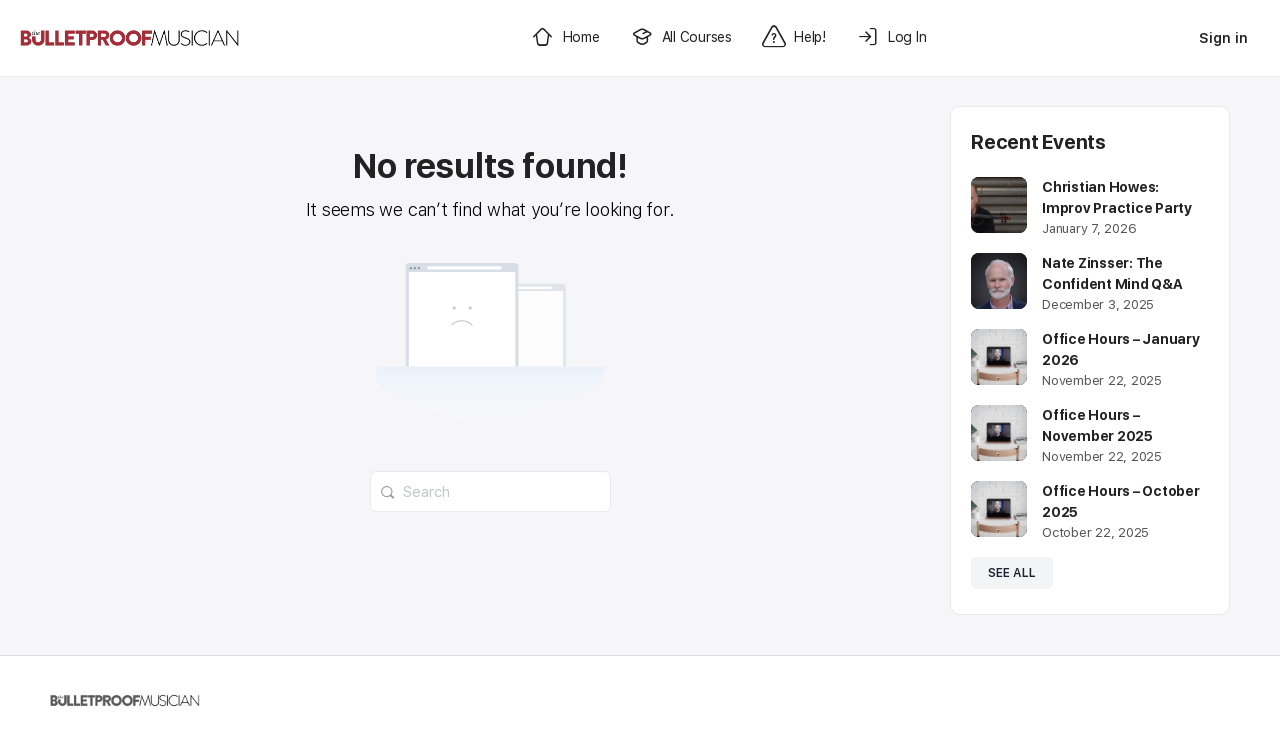

--- FILE ---
content_type: text/css
request_url: https://members.bulletproofmusician.com/wp-content/plugins/buddypdf-viewer-premium/build/css/buddypdf-style.css?ver=1.0.3
body_size: 1165
content:
.buddypdf-viewer{background:#f5f5f5;border-radius:4px;margin:20px 0;overflow:hidden}.buddypdf-viewer.buddypdf-theater-mode{background:#000;margin:0}.buddypdf-toolbar{align-items:center;background:#f9f9f9;border-bottom:1px solid #e8e8e8;box-shadow:0 1px 2px rgba(0,0,0,.04);display:flex;gap:8px;min-height:60px;padding:12px 16px}.buddypdf-theater-mode .buddypdf-toolbar{background:#f9f9f9;border-color:#e8e8e8}.buddypdf-modal .buddypdf-toolbar button,.buddypdf-viewer .buddypdf-toolbar button{align-items:center;background:rgba(56,93,255,.85);border:1px solid #385dff;border-radius:8px;box-shadow:none;color:#fff;cursor:pointer;display:inline-flex;font-size:16px;font-weight:400;height:36px;justify-content:center;line-height:1;margin:0;min-width:36px;outline:none;padding:0!important;text-decoration:none;transition:all .2s ease;width:36px}.buddypdf-viewer.buddypdf-theater-mode .buddypdf-toolbar button{background:rgba(56,93,255,.85);border-color:#385dff;box-shadow:none;color:#fff}.buddypdf-modal .buddypdf-toolbar button:hover,.buddypdf-viewer .buddypdf-toolbar button:hover{background:#385dff;border-color:#385dff;box-shadow:none;color:#fff;transform:translateY(-1px)}.buddypdf-viewer.buddypdf-theater-mode .buddypdf-toolbar button:hover{background:#385dff;border-color:#385dff;color:#fff}.buddypdf-modal .buddypdf-toolbar .buddypdf-page-info,.buddypdf-viewer .buddypdf-toolbar .buddypdf-page-info{background:#fff;border:1px solid #e8e8e8;border-radius:18px;box-shadow:none;color:#515151;display:inline-block;font-size:13px;font-weight:500;line-height:1.4;margin:0 8px;padding:8px 14px!important;white-space:nowrap}.buddypdf-viewer.buddypdf-theater-mode .buddypdf-toolbar .buddypdf-page-info{background:#fff;border-color:#e8e8e8;color:#515151}.buddypdf-modal .buddypdf-toolbar .buddypdf-download,.buddypdf-modal .buddypdf-toolbar a.buddypdf-download,.buddypdf-viewer .buddypdf-toolbar .buddypdf-download,.buddypdf-viewer .buddypdf-toolbar a.buddypdf-download{align-items:center;background:rgba(56,93,255,.85);border:1px solid #385dff;border-radius:18px;box-shadow:none;color:#fff;cursor:pointer;display:inline-flex;font-size:13px;font-weight:500;justify-content:center;line-height:1.4;margin-left:auto;outline:none;padding:8px 16px!important;text-decoration:none;transition:all .2s ease}.buddypdf-modal .buddypdf-toolbar .buddypdf-download:hover,.buddypdf-modal .buddypdf-toolbar a.buddypdf-download:hover,.buddypdf-viewer .buddypdf-toolbar .buddypdf-download:hover,.buddypdf-viewer .buddypdf-toolbar a.buddypdf-download:hover{background:#385dff;border-color:#385dff;box-shadow:none;color:#fff;text-decoration:none;transform:translateY(-1px)}.buddypdf-container{align-items:flex-start;background:#f5f5f5;display:flex;justify-content:center;min-height:400px;overflow:auto;position:relative;width:100%;-webkit-overflow-scrolling:touch}.buddypdf-theater-mode .buddypdf-container{align-items:flex-start;background:#000;display:flex;justify-content:center;margin-top:100px;padding:20px}.buddypdf-canvas{box-shadow:0 2px 4px rgba(0,0,0,.1);display:block;height:auto!important;max-width:100%}.buddypdf-theater-mode .buddypdf-canvas{background:#fff;box-shadow:0 4px 12px rgba(0,0,0,.15);height:auto!important;max-width:100%;transform-origin:top center}.buddypdf-loading{align-items:center;background:hsla(0,0%,100%,.9);border-radius:4px;box-shadow:0 2px 4px rgba(0,0,0,.1);color:#666;display:flex;font-size:14px;justify-content:center;left:50%;padding:15px 30px;position:absolute;top:50%;transform:translate(-50%,-50%);z-index:100}.buddypdf-theater-mode .buddypdf-loading{background:rgba(0,0,0,.7);color:#fff}.activity-content .buddypdf-viewer{margin-top:15px}.bb-media-model-wrapper .buddypdf-viewer{border-radius:0;bottom:0;left:0;margin:0;position:absolute;right:0;top:0}@media screen and (max-width:1024px){.buddypdf-theater-mode .buddypdf-container{margin-top:90px;padding:10px}.buddypdf-theater-mode .buddypdf-canvas{max-height:calc(100vh - 120px)!important;object-fit:contain;width:100%!important}}@media screen and (max-width:768px){.buddypdf-container{min-height:300px;padding:5px}.buddypdf-theater-mode .buddypdf-container{margin-top:80px;padding:5px}.buddypdf-theater-mode .buddypdf-canvas{box-shadow:none;margin:0;max-height:calc(100vh - 100px)!important}}@media screen and (max-width:1024px)and (orientation:landscape){.buddypdf-theater-mode .buddypdf-container{margin-top:70px}.buddypdf-theater-mode .buddypdf-canvas{height:calc(100vh - 90px)!important;max-height:calc(100vh - 90px)!important;width:auto!important}}@supports(-webkit-touch-callout:none){.buddypdf-theater-mode .buddypdf-container{height:-webkit-fill-available}}.buddypdf-modal{align-items:center;bottom:0;display:flex;justify-content:center;left:0;position:fixed;right:0;top:0;z-index:999999}.buddypdf-modal-overlay{background:rgba(0,0,0,.8);bottom:0;left:0;position:absolute;right:0;top:0}.buddypdf-modal-content{background:#fff;border-radius:8px;height:90vh;max-width:1200px;overflow:hidden;position:relative;width:90%;z-index:1}.buddypdf-modal-close{align-items:center;background:#fff;border:none;border-radius:50%;box-shadow:0 2px 4px rgba(0,0,0,.1);color:#333;cursor:pointer;display:flex;font-size:24px;height:30px;justify-content:center;line-height:1;padding:0;position:absolute;right:10px;top:10px;transition:all .2s ease;width:30px;z-index:10}.buddypdf-modal-close:hover{background:#f0f0f0;transform:scale(1.1)}.buddypdf-modal .buddypdf-viewer{border-radius:8px;display:flex;flex-direction:column;height:100%;margin:0}.buddypdf-modal .buddypdf-container{background:#f5f5f5;flex:1;overflow:auto}.buddypdf-modal .buddypdf-toolbar{align-items:center;background:#fff;border-bottom:1px solid #ddd;display:grid;gap:15px;grid-template-columns:1fr auto 1fr;padding:15px 50px 15px 15px;position:relative}.buddypdf-toolbar-left{align-items:center;display:flex;flex-wrap:nowrap;gap:10px}.buddypdf-switcher{align-items:center;display:flex;gap:5px;justify-content:center;padding:0 15px;position:relative}.buddypdf-switcher:after,.buddypdf-switcher:before{background:#ddd;content:"";height:24px;position:absolute;top:50%;transform:translateY(-50%);width:1px}.buddypdf-switcher:before{left:0}.buddypdf-switcher:after{right:0}.buddypdf-download{background:var(--bb-background-color,#fff);border:1px solid var(--bb-border-color,#e8e8e8);border-radius:18px;box-shadow:0 1px 2px rgba(0,0,0,.04);color:var(--bb-body-text-color,#515151);font-size:13px;font-weight:500;justify-self:flex-end;line-height:1.4;margin-left:auto;padding:8px 16px;text-decoration:none;transition:all .2s ease;white-space:nowrap}.buddypdf-download:hover{background:var(--bb-primary-color,#5d4eff);border-color:var(--bb-primary-color,#5d4eff);box-shadow:0 2px 4px rgba(93,78,255,.25);color:#fff;text-decoration:none;transform:translateY(-1px)}@media screen and (max-width:768px){.buddypdf-modal .buddypdf-toolbar{flex-wrap:nowrap;gap:5px;overflow-x:auto;padding:8px 10px;-webkit-overflow-scrolling:touch}.buddypdf-toolbar button{flex-shrink:0;font-size:15px;height:32px;min-width:32px;width:32px}.buddypdf-modal .buddypdf-toolbar .buddypdf-page-info,.buddypdf-viewer .buddypdf-toolbar .buddypdf-page-info{display:none}.buddypdf-download{flex-shrink:0;font-size:12px;margin-left:4px;padding:6px 12px}.buddypdf-toolbar-left{flex-shrink:0;flex-wrap:nowrap;gap:5px}.buddypdf-switcher{flex-shrink:0;gap:4px;padding:0 8px}.buddypdf-switcher:after,.buddypdf-switcher:before{display:none}.buddypdf-switch-pdf{flex-shrink:0;font-size:11px;height:28px;width:28px}}@media screen and (max-width:480px){.buddypdf-modal .buddypdf-toolbar{gap:4px;min-height:50px;padding:6px 8px}.buddypdf-toolbar button{font-size:14px;height:28px;min-width:28px;width:28px}.buddypdf-page-info{font-size:11px;margin:0 3px;padding:5px 8px}.buddypdf-download{font-size:11px;margin-left:3px;padding:5px 10px}.buddypdf-switch-pdf{font-size:10px;height:26px;width:26px}}.buddypdf-modal .buddypdf-switcher .buddypdf-switch-pdf,.buddypdf-modal .buddypdf-switcher button.buddypdf-switch-pdf{align-items:center;background:#fff;border:1px solid #e8e8e8;border-radius:8px;box-shadow:none;color:#515151;cursor:pointer;display:flex;font-size:12px;font-weight:500;height:32px;justify-content:center;line-height:1;margin:0;min-width:32px;padding:0!important;transition:all .2s ease;width:32px}.buddypdf-modal .buddypdf-switcher .buddypdf-switch-pdf:hover,.buddypdf-modal .buddypdf-switcher button.buddypdf-switch-pdf:hover{background:#385dff;border-color:#385dff;box-shadow:none;color:#fff;transform:translateY(-1px)}.buddypdf-modal .buddypdf-switcher .buddypdf-switch-pdf.active,.buddypdf-modal .buddypdf-switcher button.buddypdf-switch-pdf.active{background:#385dff;border-color:#385dff;box-shadow:none;color:#fff}@media screen and (max-width:768px){.buddypdf-modal-content{height:95vh;width:95%}}.buddypdf-modal .buddypdf-toolbar button.disabled,.buddypdf-modal .buddypdf-toolbar button:disabled,.buddypdf-viewer .buddypdf-toolbar button.disabled,.buddypdf-viewer .buddypdf-toolbar button:disabled{background:#fff;border-color:#e8e8e8;box-shadow:none;color:#515151;cursor:not-allowed;opacity:.4;pointer-events:none;transform:none}.buddypdf-modal .buddypdf-toolbar button.disabled:hover,.buddypdf-modal .buddypdf-toolbar button:disabled:hover,.buddypdf-viewer .buddypdf-toolbar button.disabled:hover,.buddypdf-viewer .buddypdf-toolbar button:disabled:hover{background:#fff;border-color:#e8e8e8;box-shadow:none;color:#515151;transform:none}.buddypdf-viewer.buddypdf-theater-mode .buddypdf-toolbar button.disabled,.buddypdf-viewer.buddypdf-theater-mode .buddypdf-toolbar button:disabled{background:#fff;border-color:#e8e8e8;opacity:.4}.buddypdf-viewer.buddypdf-theater-mode .buddypdf-toolbar button.disabled:hover,.buddypdf-viewer.buddypdf-theater-mode .buddypdf-toolbar button:disabled:hover{background:#fff;border-color:#e8e8e8;transform:none}.bb-media-model-wrapper.document .document-preview{background:#f7f7f7;display:flex;flex-direction:column;height:100%;position:relative;width:100%}.bb-media-model-wrapper.document .document-preview h3{display:none}.buddypdf-viewer.buddypdf-theater-mode{background:#fff;display:flex;flex-direction:column;height:100%;position:relative;width:100%}.buddypdf-theater-mode .buddypdf-toolbar{align-items:center;backdrop-filter:blur(10px);background:hsla(0,0%,98%,.98);border-bottom:1px solid #e8e8e8;box-shadow:0 1px 3px rgba(0,0,0,.06);display:flex;flex-wrap:nowrap;gap:8px;justify-content:center;left:0;min-height:56px;padding:10px 12px;position:absolute;right:0;top:0;transition:opacity .3s;z-index:10}.buddypdf-theater-mode .buddypdf-container{background:#f7f7f7;flex:1;margin-top:56px;overflow:auto;position:relative}.buddypdf-theater-mode .buddypdf-canvas{box-shadow:0 2px 8px rgba(0,0,0,.1);display:block;margin:0 auto}.buddypdf-viewer.buddypdf-theater-mode .buddypdf-toolbar .buddypdf-download,.buddypdf-viewer.buddypdf-theater-mode .buddypdf-toolbar a.buddypdf-download{align-items:center;background:rgba(56,93,255,.85);border:1px solid #385dff;border-radius:18px;box-shadow:none;color:#fff;cursor:pointer;display:inline-flex;font-size:13px;font-weight:500;justify-content:center;line-height:1.4;margin:0;outline:none;padding:8px 16px!important;text-decoration:none;transition:all .2s;white-space:nowrap}.buddypdf-viewer.buddypdf-theater-mode .buddypdf-toolbar .buddypdf-download:hover,.buddypdf-viewer.buddypdf-theater-mode .buddypdf-toolbar a.buddypdf-download:hover{background:#385dff;border-color:#385dff;box-shadow:none;color:#fff;text-decoration:none;transform:translateY(-1px)}@media screen and (max-width:768px){.buddypdf-theater-mode .buddypdf-toolbar{flex-wrap:nowrap;gap:8px;overflow-x:auto;padding:8px 10px;-webkit-overflow-scrolling:touch;min-height:48px}.buddypdf-theater-mode .buddypdf-container{margin-top:48px}.buddypdf-theater-mode .buddypdf-toolbar button{flex-shrink:0;font-size:15px;height:32px;min-width:32px;width:32px}.buddypdf-viewer.buddypdf-theater-mode .buddypdf-toolbar .buddypdf-page-info{display:none}.buddypdf-theater-mode .buddypdf-download{flex-shrink:0;font-size:12px;padding:6px 12px}}@media screen and (max-width:480px){.buddypdf-theater-mode .buddypdf-toolbar{gap:8px;min-height:44px;padding:6px 8px}.buddypdf-theater-mode .buddypdf-container{margin-top:44px}.buddypdf-theater-mode .buddypdf-toolbar button{font-size:14px;height:28px;min-width:28px;width:28px}.buddypdf-theater-mode .buddypdf-page-info{font-size:11px;margin:0 3px;padding:5px 8px}.buddypdf-theater-mode .buddypdf-download{font-size:11px;padding:5px 10px}}@media screen and (max-width:380px){.buddypdf-theater-mode .buddypdf-toolbar{gap:8px;min-height:40px;padding:5px 6px}.buddypdf-theater-mode .buddypdf-container{margin-top:40px}.buddypdf-theater-mode .buddypdf-toolbar button{font-size:13px;height:26px;min-width:26px;width:26px}.buddypdf-theater-mode .buddypdf-page-info{font-size:10px;margin:0 2px;padding:4px 6px}.buddypdf-theater-mode .buddypdf-download{font-size:10px;padding:4px 8px}}.bb-media-model-wrapper.document .document-preview .buddypdf-viewer~.bb-next-document,.bb-media-model-wrapper.document .document-preview .buddypdf-viewer~.bb-prev-document{display:none!important}@media(max-width:1024px){#bb-media-model-container .buddypdf-container{max-height:300px;min-height:280px;width:100%}}

--- FILE ---
content_type: text/css
request_url: https://members.bulletproofmusician.com/wp-content/uploads/elementor/css/post-31243.css?ver=1769049363
body_size: -88
content:
.elementor-kit-31243{--e-global-color-primary:#AD0730;--e-global-color-secondary:#54595F;--e-global-color-text:#7A7A7A;--e-global-color-accent:#61CE70;--e-global-color-397bc4ba:#AD0730;--e-global-color-34486f06:#000;--e-global-color-7a07826a:#FFF;--e-global-color-cfadd37:#4DC175;--e-global-color-eaed9b6:#4DC175;--e-global-color-4374b21f:#23A455;--e-global-color-eb16f45:#F7F7F7;--e-global-color-1a64520:#DDDDDD;--e-global-color-b1a3b7c:#CCCCCC;--e-global-color-cd49251:#999999;--e-global-color-29a9421:#888888;--e-global-color-2b90f49:#FFDEDE;--e-global-color-9367457:#57856B7D;--e-global-color-1ee7ead:#3E6B51;--e-global-color-b9665e8:#57856B;--e-global-color-4aac20f:#3E6B51;--e-global-color-1b804ab:#FAFBFD;--e-global-color-9eecdbb:#4DC17530;--e-global-color-d82c303:#E7E9EC;--e-global-color-41fe90a:#467FF7;--e-global-typography-primary-font-weight:600;--e-global-typography-secondary-font-weight:400;--e-global-typography-text-font-weight:400;--e-global-typography-accent-font-weight:500;}.elementor-kit-31243 button,.elementor-kit-31243 input[type="button"],.elementor-kit-31243 input[type="submit"],.elementor-kit-31243 .elementor-button{background-color:var( --e-global-color-primary );color:var( --e-global-color-7a07826a );}.elementor-kit-31243 e-page-transition{background-color:#FFBC7D;}.elementor-kit-31243 h1{font-weight:900;}.elementor-kit-31243 h2{font-weight:900;}.elementor-kit-31243 h3{font-weight:900;}.elementor-kit-31243 h4{font-weight:900;}.elementor-kit-31243 h5{font-weight:900;}.elementor-kit-31243 h6{font-weight:900;}.elementor-section.elementor-section-boxed > .elementor-container{max-width:1140px;}.e-con{--container-max-width:1140px;}.elementor-widget:not(:last-child){margin-block-end:20px;}.elementor-element{--widgets-spacing:20px 20px;--widgets-spacing-row:20px;--widgets-spacing-column:20px;}{}h1.entry-title{display:var(--page-title-display);}@media(max-width:1024px){.elementor-section.elementor-section-boxed > .elementor-container{max-width:1024px;}.e-con{--container-max-width:1024px;}}@media(max-width:767px){.elementor-section.elementor-section-boxed > .elementor-container{max-width:767px;}.e-con{--container-max-width:767px;}}

--- FILE ---
content_type: text/css
request_url: https://members.bulletproofmusician.com/wp-content/uploads/elementor/css/post-37932.css?ver=1769049363
body_size: -437
content:
.elementor-37932 .elementor-element.elementor-element-7ca5ad9a:not(.elementor-motion-effects-element-type-background), .elementor-37932 .elementor-element.elementor-element-7ca5ad9a > .elementor-motion-effects-container > .elementor-motion-effects-layer{background-position:center right;background-repeat:no-repeat;background-size:cover;}.elementor-37932 .elementor-element.elementor-element-7ca5ad9a{transition:background 0.3s, border 0.3s, border-radius 0.3s, box-shadow 0.3s;margin-top:0px;margin-bottom:0px;padding:0px 0px 0px 0px;}.elementor-37932 .elementor-element.elementor-element-7ca5ad9a > .elementor-background-overlay{transition:background 0.3s, border-radius 0.3s, opacity 0.3s;}.elementor-37932 .elementor-element.elementor-element-d66e463 > .elementor-element-populated{margin:20px 20px 0px 20px;--e-column-margin-right:20px;--e-column-margin-left:20px;}.elementor-37932 .elementor-element.elementor-element-230ce15 > .elementor-widget-container{margin:0px 0px 0px 0px;}.elementor-37932 .elementor-element.elementor-element-230ce15 .elementor-heading-title{color:var( --e-global-color-34486f06 );}.elementor-37932 .elementor-element.elementor-element-4d79c59 > .elementor-widget-container{padding:0px 0px 0px 0px;}.elementor-37932 .elementor-element.elementor-element-4d79c59{font-size:14px;color:var( --e-global-color-34486f06 );}#elementor-popup-modal-37932{background-color:#000000B5;justify-content:center;align-items:center;pointer-events:all;}#elementor-popup-modal-37932 .dialog-message{width:800px;height:auto;}#elementor-popup-modal-37932 .dialog-close-button{display:flex;}#elementor-popup-modal-37932 .dialog-widget-content{box-shadow:2px 8px 23px 3px rgba(0,0,0,0.2);margin:0px 0px 0px 0px;}@media(max-width:767px){.elementor-37932 .elementor-element.elementor-element-d66e463{width:100%;}.elementor-37932 .elementor-element.elementor-element-230ce15 .elementor-heading-title{font-size:18px;}.elementor-37932 .elementor-element.elementor-element-4d79c59{font-size:12px;}}

--- FILE ---
content_type: text/css
request_url: https://members.bulletproofmusician.com/wp-content/plugins/suremembers/assets/css/style.css?ver=1.10.3
body_size: 213
content:
.suremember-login-container-popup {
	background: #000000b3;
	position: fixed;
	width: 100%;
	height: 100%;
	top: 0;
	left: 0;
	z-index: 99999999;
	display: none;
	max-width: unset !important;
}

.suremembers-open-login-popup {
	margin-left: 20px;
	text-decoration: none !important;
}

.suremember-login-container-popup.active {
	display: flex;
	justify-content: center;
	align-items: center;
}
.suremember-login-wrapper {
	display: flex;
	width: 380px;
	height: max-content;
	max-width: 80%;
	max-height: 80%;
	align-items: center;
	justify-content: center;
	padding: 24px;
	box-shadow: 0 3px 6px rgb( 0 0 0 / 30% );
	overflow: auto;
	position: relative;
	background-color: #fff;
}
.suremember-login-form-container {
	width: 100%;
}
.suremember-user-login-form {
	display: flex;
	flex-direction: column;
	grid-gap: 15px;
}

.suremember-login-container-popup .suremember-login-heading {
	font-size: 30px;
	font-weight: 600;
	color: #1d2327;
	text-align: center;
	margin-bottom: 16px;
}
.suremember-user-login-form label {
	font-family: inherit;
	line-height: 16px;
	color: #1d2327;
}
.suremember-user-login-form input[type="text"],
.suremember-user-login-form input[type="password"] {
	font-family: inherit;
	width: 100%;
	border-radius: 3px;
	min-height: 40px;
}

.suremember-login-wp-pwd {
	position: relative;
}
.suremember-login-wp-pwd input {
	padding-right: 37px;
}
.suremember-login-wp-pwd .suremembers-hide-if-no-js {
	position: absolute !important;
	top: 0;
	right: 0;
	color: #959595;
	cursor: pointer;
	padding: 5px 9px;
	height: 100%;
	background: transparent;
}
.suremember-login-container-popup .suremember-user-form-submit {
	padding: 0.75em;
	font-weight: 500;
	border-radius: 3px;
	width: 100%;
}

.suremember-login-container-popup .suremember-user-form-submit.submit-loading {
	pointer-events: none;
	position: relative;
	opacity: 0.6;
}
.suremember-login-container-popup .suremember-user-form-submit.submit-loading::before {
	content: "";
	width: 24px;
	height: 24px;
	border: 4px solid #000;
	border-top-color: #fff;
	transform: translate( -50%, -50% );
	position: absolute;
	top: 50%;
	left: 50%;
	animation: submitloading 1s forwards infinite linear;
	border-radius: 50%;
}
.suremember-login-container-popup .remember-me-wrap {
	display: flex;
	flex-direction: row;
	justify-content: space-between;
	font-size: 12px;
}
.suremember-login-container-popup .remember-me {
	display: flex;
	font-size: 12px;
	align-items: center;
	grid-gap: 5px;
	cursor: pointer;
}
.suremember-login-container-popup .remember-me input {
	border-radius: 3px;
}
.suremember-login-container-popup .field-error {
	border-left: 4px solid #ef4444;
	padding: 5px 12px;
	margin-bottom: 20px;
	background-color: #fee2e2;
	box-shadow: 0 1px 1px 0 rgb( 0 0 0 / 10% );
	display: block;
	color: #ef4444;
	line-height: 1.4;
}
.suremember-login-container-popup span.field-error::before {
	content: "\f348";
	font-family: dashicons;
	margin-right: 4px;
	color: #ef4444;
	display: inline-block;
	transform: translateY( 2px );
}
.suremember-login-wrapper-close {
	position: absolute;
	right: 10px;
	top: 10px;
	cursor: pointer;
}

.suremembers-button {
	text-decoration: none !important;
}
@keyframes submitloading {
	0% {
		transform: translate( -50%, -50% ) rotate( 0deg );
	}

	100% {
		transform: translate( -50%, -50% ) rotate( 360deg );
	}
}


--- FILE ---
content_type: text/javascript
request_url: https://members.bulletproofmusician.com/wp-content/plugins/buddypdf-viewer-premium/build/js/buddypdf.js?ver=1.0.3
body_size: 4318
content:
(()=>{function t(e){return t="function"==typeof Symbol&&"symbol"==typeof Symbol.iterator?function(t){return typeof t}:function(t){return t&&"function"==typeof Symbol&&t.constructor===Symbol&&t!==Symbol.prototype?"symbol":typeof t},t(e)}function e(){"use strict";e=function(){return r};var n,r={},a=Object.prototype,o=a.hasOwnProperty,i=Object.defineProperty||function(t,e,n){t[e]=n.value},d="function"==typeof Symbol?Symbol:{},c=d.iterator||"@@iterator",u=d.asyncIterator||"@@asyncIterator",s=d.toStringTag||"@@toStringTag";function l(t,e,n){return Object.defineProperty(t,e,{value:n,enumerable:!0,configurable:!0,writable:!0}),t[e]}try{l({},"")}catch(n){l=function(t,e,n){return t[e]=n}}function f(t,e,n,r){var a=e&&e.prototype instanceof g?e:g,o=Object.create(a.prototype),d=new C(r||[]);return i(o,"_invoke",{value:E(t,n,d)}),o}function p(t,e,n){try{return{type:"normal",arg:t.call(e,n)}}catch(t){return{type:"throw",arg:t}}}r.wrap=f;var h="suspendedStart",y="suspendedYield",v="executing",b="completed",m={};function g(){}function w(){}function P(){}var x={};l(x,c,(function(){return this}));var D=Object.getPrototypeOf,k=D&&D(D(z([])));k&&k!==a&&o.call(k,c)&&(x=k);var _=P.prototype=g.prototype=Object.create(x);function L(t){["next","throw","return"].forEach((function(e){l(t,e,(function(t){return this._invoke(e,t)}))}))}function F(e,n){function r(a,i,d,c){var u=p(e[a],e,i);if("throw"!==u.type){var s=u.arg,l=s.value;return l&&"object"==t(l)&&o.call(l,"__await")?n.resolve(l.__await).then((function(t){r("next",t,d,c)}),(function(t){r("throw",t,d,c)})):n.resolve(l).then((function(t){s.value=t,d(s)}),(function(t){return r("throw",t,d,c)}))}c(u.arg)}var a;i(this,"_invoke",{value:function(t,e){function o(){return new n((function(n,a){r(t,e,n,a)}))}return a=a?a.then(o,o):o()}})}function E(t,e,r){var a=h;return function(o,i){if(a===v)throw Error("Generator is already running");if(a===b){if("throw"===o)throw i;return{value:n,done:!0}}for(r.method=o,r.arg=i;;){var d=r.delegate;if(d){var c=j(d,r);if(c){if(c===m)continue;return c}}if("next"===r.method)r.sent=r._sent=r.arg;else if("throw"===r.method){if(a===h)throw a=b,r.arg;r.dispatchException(r.arg)}else"return"===r.method&&r.abrupt("return",r.arg);a=v;var u=p(t,e,r);if("normal"===u.type){if(a=r.done?b:y,u.arg===m)continue;return{value:u.arg,done:r.done}}"throw"===u.type&&(a=b,r.method="throw",r.arg=u.arg)}}}function j(t,e){var r=e.method,a=t.iterator[r];if(a===n)return e.delegate=null,"throw"===r&&t.iterator.return&&(e.method="return",e.arg=n,j(t,e),"throw"===e.method)||"return"!==r&&(e.method="throw",e.arg=new TypeError("The iterator does not provide a '"+r+"' method")),m;var o=p(a,t.iterator,e.arg);if("throw"===o.type)return e.method="throw",e.arg=o.arg,e.delegate=null,m;var i=o.arg;return i?i.done?(e[t.resultName]=i.value,e.next=t.nextLoc,"return"!==e.method&&(e.method="next",e.arg=n),e.delegate=null,m):i:(e.method="throw",e.arg=new TypeError("iterator result is not an object"),e.delegate=null,m)}function S(t){var e={tryLoc:t[0]};1 in t&&(e.catchLoc=t[1]),2 in t&&(e.finallyLoc=t[2],e.afterLoc=t[3]),this.tryEntries.push(e)}function B(t){var e=t.completion||{};e.type="normal",delete e.arg,t.completion=e}function C(t){this.tryEntries=[{tryLoc:"root"}],t.forEach(S,this),this.reset(!0)}function z(e){if(e||""===e){var r=e[c];if(r)return r.call(e);if("function"==typeof e.next)return e;if(!isNaN(e.length)){var a=-1,i=function t(){for(;++a<e.length;)if(o.call(e,a))return t.value=e[a],t.done=!1,t;return t.value=n,t.done=!0,t};return i.next=i}}throw new TypeError(t(e)+" is not iterable")}return w.prototype=P,i(_,"constructor",{value:P,configurable:!0}),i(P,"constructor",{value:w,configurable:!0}),w.displayName=l(P,s,"GeneratorFunction"),r.isGeneratorFunction=function(t){var e="function"==typeof t&&t.constructor;return!!e&&(e===w||"GeneratorFunction"===(e.displayName||e.name))},r.mark=function(t){return Object.setPrototypeOf?Object.setPrototypeOf(t,P):(t.__proto__=P,l(t,s,"GeneratorFunction")),t.prototype=Object.create(_),t},r.awrap=function(t){return{__await:t}},L(F.prototype),l(F.prototype,u,(function(){return this})),r.AsyncIterator=F,r.async=function(t,e,n,a,o){void 0===o&&(o=Promise);var i=new F(f(t,e,n,a),o);return r.isGeneratorFunction(e)?i:i.next().then((function(t){return t.done?t.value:i.next()}))},L(_),l(_,s,"Generator"),l(_,c,(function(){return this})),l(_,"toString",(function(){return"[object Generator]"})),r.keys=function(t){var e=Object(t),n=[];for(var r in e)n.push(r);return n.reverse(),function t(){for(;n.length;){var r=n.pop();if(r in e)return t.value=r,t.done=!1,t}return t.done=!0,t}},r.values=z,C.prototype={constructor:C,reset:function(t){if(this.prev=0,this.next=0,this.sent=this._sent=n,this.done=!1,this.delegate=null,this.method="next",this.arg=n,this.tryEntries.forEach(B),!t)for(var e in this)"t"===e.charAt(0)&&o.call(this,e)&&!isNaN(+e.slice(1))&&(this[e]=n)},stop:function(){this.done=!0;var t=this.tryEntries[0].completion;if("throw"===t.type)throw t.arg;return this.rval},dispatchException:function(t){if(this.done)throw t;var e=this;function r(r,a){return d.type="throw",d.arg=t,e.next=r,a&&(e.method="next",e.arg=n),!!a}for(var a=this.tryEntries.length-1;a>=0;--a){var i=this.tryEntries[a],d=i.completion;if("root"===i.tryLoc)return r("end");if(i.tryLoc<=this.prev){var c=o.call(i,"catchLoc"),u=o.call(i,"finallyLoc");if(c&&u){if(this.prev<i.catchLoc)return r(i.catchLoc,!0);if(this.prev<i.finallyLoc)return r(i.finallyLoc)}else if(c){if(this.prev<i.catchLoc)return r(i.catchLoc,!0)}else{if(!u)throw Error("try statement without catch or finally");if(this.prev<i.finallyLoc)return r(i.finallyLoc)}}}},abrupt:function(t,e){for(var n=this.tryEntries.length-1;n>=0;--n){var r=this.tryEntries[n];if(r.tryLoc<=this.prev&&o.call(r,"finallyLoc")&&this.prev<r.finallyLoc){var a=r;break}}a&&("break"===t||"continue"===t)&&a.tryLoc<=e&&e<=a.finallyLoc&&(a=null);var i=a?a.completion:{};return i.type=t,i.arg=e,a?(this.method="next",this.next=a.finallyLoc,m):this.complete(i)},complete:function(t,e){if("throw"===t.type)throw t.arg;return"break"===t.type||"continue"===t.type?this.next=t.arg:"return"===t.type?(this.rval=this.arg=t.arg,this.method="return",this.next="end"):"normal"===t.type&&e&&(this.next=e),m},finish:function(t){for(var e=this.tryEntries.length-1;e>=0;--e){var n=this.tryEntries[e];if(n.finallyLoc===t)return this.complete(n.completion,n.afterLoc),B(n),m}},catch:function(t){for(var e=this.tryEntries.length-1;e>=0;--e){var n=this.tryEntries[e];if(n.tryLoc===t){var r=n.completion;if("throw"===r.type){var a=r.arg;B(n)}return a}}throw Error("illegal catch attempt")},delegateYield:function(t,e,r){return this.delegate={iterator:z(t),resultName:e,nextLoc:r},"next"===this.method&&(this.arg=n),m}},r}function n(t,e,n,r,a,o,i){try{var d=t[o](i),c=d.value}catch(t){return void n(t)}d.done?e(c):Promise.resolve(c).then(r,a)}function r(t){return function(){var e=this,r=arguments;return new Promise((function(a,o){var i=t.apply(e,r);function d(t){n(i,a,o,d,c,"next",t)}function c(t){n(i,a,o,d,c,"throw",t)}d(void 0)}))}}function a(t,e){for(var n=0;n<e.length;n++){var r=e[n];r.enumerable=r.enumerable||!1,r.configurable=!0,"value"in r&&(r.writable=!0),Object.defineProperty(t,o(r.key),r)}}function o(e){var n=function(e,n){if("object"!=t(e)||!e)return e;var r=e[Symbol.toPrimitive];if(void 0!==r){var a=r.call(e,n||"default");if("object"!=t(a))return a;throw new TypeError("@@toPrimitive must return a primitive value.")}return("string"===n?String:Number)(e)}(e,"string");return"symbol"==t(n)?n:n+""}jQuery(document).ready((function(t){"use strict";pdfjsLib.GlobalWorkerOptions.workerSrc="https://cdnjs.cloudflare.com/ajax/libs/pdf.js/3.11.174/pdf.worker.min.js";var n=function(){function n(t){!function(t,e){if(!(t instanceof e))throw new TypeError("Cannot call a class as a function")}(this,n),this.container=t,this.canvasContainer=t.querySelector(".buddypdf-container"),this.loading=t.querySelector(".buddypdf-loading"),this.currentPage=1,this.zoom=1,this.pdfDoc=null,this.pageRendering=!1,this.pageNumPending=null,this.currentRenderTask=null,this.createNewCanvas(),this.init()}return o=n,i=[{key:"createNewCanvas",value:function(){this.canvasContainer.querySelectorAll(".buddypdf-canvas").forEach((function(t){return t.remove()})),this.canvas=document.createElement("canvas"),this.canvas.className="buddypdf-canvas",this.canvasContainer.insertBefore(this.canvas,this.loading),this.ctx=this.canvas.getContext("2d")}},{key:"init",value:(u=r(e().mark((function t(){var n,r;return e().wrap((function(t){for(;;)switch(t.prev=t.next){case 0:if(t.prev=0,n=this.container.dataset.pdfUrl){t.next=4;break}throw new Error("PDF URL not found");case 4:return this.loading.textContent=BuddyPDFData.loading_txt,this.loading.style.display="flex",this.resetCanvas(),t.next=9,pdfjsLib.getDocument({url:n,cMapUrl:"https://cdnjs.cloudflare.com/ajax/libs/pdf.js/3.11.174/cmaps/",cMapPacked:!0,disableAutoFetch:!0,disableStream:!0}).promise;case 9:return this.pdfDoc=t.sent,this.totalPages=this.pdfDoc.numPages,(r=this.container.querySelector(".buddypdf-total-pages"))&&(r.textContent=this.totalPages),this.currentPage=1,t.next=16,this.renderPage(1);case 16:this.setupEventListeners(),this.loading.style.display="none",t.next=25;break;case 20:t.prev=20,t.t0=t.catch(0),this.loading.textContent=BuddyPDFData.error_txt,this.loading.style.display="flex";case 25:case"end":return t.stop()}}),t,this,[[0,20]])}))),function(){return u.apply(this,arguments)})},{key:"resetCanvas",value:function(){this.createNewCanvas(),this.zoom=1}},{key:"setupEventListeners",value:function(){var t=this;this.container.querySelector(".buddypdf-prev").addEventListener("click",(function(){return t.prevPage()})),this.container.querySelector(".buddypdf-next").addEventListener("click",(function(){return t.nextPage()})),this.container.querySelector(".buddypdf-zoom-in").addEventListener("click",(function(){return t.zoomIn()})),this.container.querySelector(".buddypdf-zoom-out").addEventListener("click",(function(){return t.zoomOut()}))}},{key:"renderPage",value:(c=r(e().mark((function t(n){var r,a,o,i,d,c,u,s,l;return e().wrap((function(t){for(;;)switch(t.prev=t.next){case 0:if(!this.currentRenderTask){t.next=4;break}return t.next=3,this.currentRenderTask.cancel();case 3:this.currentRenderTask=null;case 4:return this.pageRendering=!0,this.loading.style.display="flex",t.prev=6,t.next=9,this.pdfDoc.getPage(n);case 9:return r=t.sent,a=this.canvasContainer.clientWidth,o=r.getViewport({scale:1}),i=a/o.width*this.zoom,d=r.getViewport({scale:i}),this.canvas.width=d.width,this.canvas.height=d.height,c={canvasContext:this.ctx,viewport:d,enableWebGL:!1,renderInteractiveForms:!1},this.currentRenderTask=r.render(c),t.next=20,this.currentRenderTask.promise;case 20:this.currentRenderTask=null,this.pageRendering=!1,this.currentPage=n,(u=this.container.querySelector(".buddypdf-current-page"))&&(u.textContent=n),s=this.container.querySelector(".buddypdf-prev"),l=this.container.querySelector(".buddypdf-next"),s&&(this.currentPage<=1?(s.setAttribute("disabled","disabled"),s.classList.add("disabled")):(s.removeAttribute("disabled"),s.classList.remove("disabled"))),l&&(this.currentPage>=this.totalPages?(l.setAttribute("disabled","disabled"),l.classList.add("disabled")):(l.removeAttribute("disabled"),l.classList.remove("disabled"))),null!==this.pageNumPending&&(this.renderPage(this.pageNumPending),this.pageNumPending=null),this.loading.style.display="none",t.next=38;break;case 33:t.prev=33,t.t0=t.catch(6),"RenderingCancelled"===t.t0.name||(this.loading.textContent=BuddyPDFData.error_txt),this.pageRendering=!1,this.currentRenderTask=null;case 38:case"end":return t.stop()}}),t,this,[[6,33]])}))),function(t){return c.apply(this,arguments)})},{key:"queueRenderPage",value:function(t){this.pageRendering?this.pageNumPending=t:this.renderPage(t)}},{key:"prevPage",value:function(){this.currentPage<=1||this.queueRenderPage(this.currentPage-1)}},{key:"nextPage",value:function(){this.currentPage>=this.totalPages||this.queueRenderPage(this.currentPage+1)}},{key:"zoomIn",value:function(){this.zoom>=3||(this.zoom*=1.2,this.renderPage(this.currentPage))}},{key:"zoomOut",value:function(){this.zoom<=.5||(this.zoom*=.8,this.renderPage(this.currentPage))}}],d=[{key:"createModal",value:function(e,r,a,o){if(e){var i="";o&&Array.isArray(a)&&a.length>1&&(i='\n                    <div class="buddypdf-switcher">\n                        '.concat(a.map((function(t,n){return'\n                            <button class="buddypdf-switch-pdf '.concat(t===e?"active":"",'" \n                                    data-pdf-url="').concat(t,'" \n                                    title="').concat(BuddyPDFData.pdf_number_txt," ").concat(n+1,'">\n                                ').concat(n+1,"\n                            </button>\n                        ")})).join(""),"\n                    </div>\n                "));var d=r?'\n                <a href="'.concat(e,'" class="buddypdf-download" download title="').concat(BuddyPDFData.download_txt,'">\n                    ').concat(BuddyPDFData.download_txt,"\n                </a>\n            "):"",c='\n                <div class="buddypdf-modal">\n                    <div class="buddypdf-modal-overlay"></div>\n                    <div class="buddypdf-modal-content">\n                        <button class="buddypdf-modal-close">&times;</button>\n                        <div class="buddypdf-viewer" data-pdf-url="'.concat(e,'">\n                            <div class="buddypdf-toolbar">\n                                <div class="buddypdf-toolbar-left">\n                                    <button class="buddypdf-prev" title="').concat(BuddyPDFData.prev_txt,'">‹</button>\n                                    <span class="buddypdf-page-info">').concat(BuddyPDFData.page_txt,' <span class="buddypdf-current-page">1</span> / <span class="buddypdf-total-pages">1</span></span>\n                                    <button class="buddypdf-next" title="').concat(BuddyPDFData.next_txt,'">›</button>\n                                    <button class="buddypdf-zoom-in" title="').concat(BuddyPDFData.zoom_in_txt,'">+</button>\n                                    <button class="buddypdf-zoom-out" title="').concat(BuddyPDFData.zoom_out_txt,'">-</button>\n                                </div>\n                                ').concat(i,"\n                                ").concat(d,'\n                            </div>\n                            <div class="buddypdf-container">\n                                <div class="buddypdf-loading">').concat(BuddyPDFData.loading_txt,"</div>\n                            </div>\n                        </div>\n                    </div>\n                </div>"),u=t(c);t("body").append(u);var s=u.find(".buddypdf-viewer")[0];return s.buddyPDFViewer=new n(s),u.find(".buddypdf-switch-pdf").on("click",(function(){var e=t(this).data("pdf-url"),a=u.find(".buddypdf-viewer")[0];u.find(".buddypdf-switch-pdf").removeClass("active"),t(this).addClass("active"),r&&u.find(".buddypdf-download").attr("href",e),a.buddyPDFViewer&&(a.buddyPDFViewer.currentRenderTask&&a.buddyPDFViewer.currentRenderTask.cancel(),a.buddyPDFViewer.pdfDoc&&a.buddyPDFViewer.pdfDoc.destroy(),a.buddyPDFViewer.createNewCanvas(),a.buddyPDFViewer=null),a.dataset.pdfUrl=e,a.buddyPDFViewer=new n(a)})),u.find(".buddypdf-modal-close, .buddypdf-modal-overlay").on("click",(function(){u.remove()})),t(document).on("keyup.buddypdf-modal",(function(e){"Escape"===e.key&&(u.remove(),t(document).off("keyup.buddypdf-modal"))})),u}}}],i&&a(o.prototype,i),d&&a(o,d),Object.defineProperty(o,"prototype",{writable:!1}),o;var o,i,d,c,u}();function o(e,r){if(e&&BuddyPDFData.is_premium){var a=BuddyPDFData.show_download?'\n            <a href="'.concat(e,'" class="buddypdf-download" download title="').concat(BuddyPDFData.download_txt,'">\n                ').concat(BuddyPDFData.download_txt,"\n            </a>"):"",o='\n            <div class="buddypdf-viewer buddypdf-theater-mode" data-pdf-url="'.concat(e,'">\n                <div class="buddypdf-toolbar">\n                    <button class="buddypdf-prev" title="').concat(BuddyPDFData.prev_txt,'">‹</button>\n                    <span class="buddypdf-page-info">').concat(BuddyPDFData.page_txt,' <span class="buddypdf-current-page">1</span> / <span class="buddypdf-total-pages">1</span></span>\n                    <button class="buddypdf-next" title="').concat(BuddyPDFData.next_txt,'">›</button>\n                    <button class="buddypdf-zoom-in" title="').concat(BuddyPDFData.zoom_in_txt,'">+</button>\n                    <button class="buddypdf-zoom-out" title="').concat(BuddyPDFData.zoom_out_txt,'">-</button>\n                    ').concat(a,'\n                </div>\n                <div class="buddypdf-container">\n                    <div class="buddypdf-loading">').concat(BuddyPDFData.loading_txt,"</div>\n                </div>\n            </div>");t(".document-preview").html(o);var i=t(".document-preview .buddypdf-viewer")[0];new n(i)}}t(".buddypdf-viewer:not(.in-modal)").each((function(){new n(this)})),t(document).on("click",".bb-prev-document, .bb-next-document",(function(){t(".bb-media-model-wrapper.document").is(":visible")&&setTimeout((function(){var e=t(".document-preview").data("pdf-url");e||(e=t(".document-preview").find(".img-block-wrap").find("img").attr("src")),e&&e.toLowerCase().includes("buddypdf_id")&&o(e)}),10)})),t(document).on("click",".buddypdf-activity-pdf-viewer",(function(e){e.preventDefault();var r=t(this),a=r.data("pdf-url"),o=1==r.data("can-download"),i=1==r.data("has-multiple"),d=[a],c=r.attr("data-pdfs");if(i&&c)try{var u=JSON.parse(c);d=Array.isArray(u)&&u.length>0?u:[a]}catch(t){d=[a]}a&&n.createModal(a,o,d,i)})),t(document).on("click",".document-detail-wrap-description-popup, .bb-open-document-theatre",(function(e){if(e.preventDefault(),BuddyPDFData.is_premium){var n=t(this),r=n.data("preview");n.data("document-title");r&&r.toLowerCase().includes("buddypdf_id")&&o(r)}}))}))})();